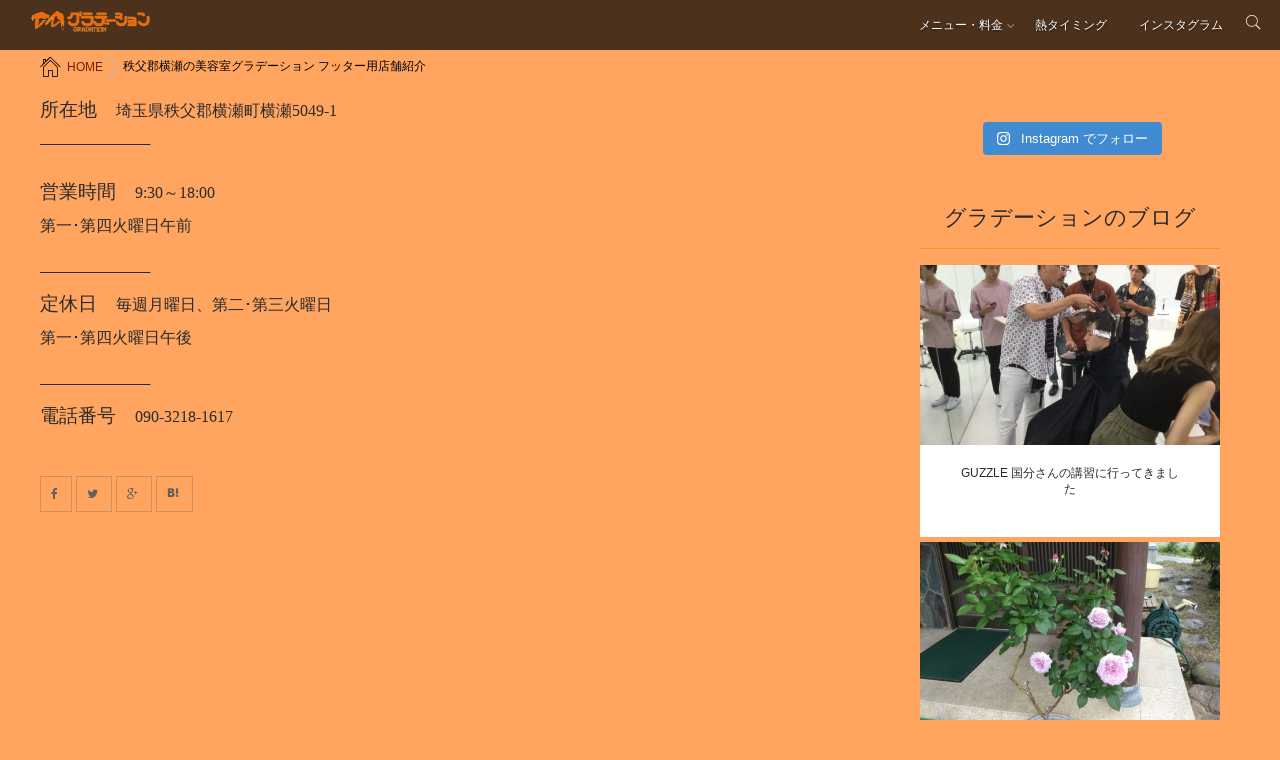

--- FILE ---
content_type: text/html; charset=UTF-8
request_url: https://gradation.shop/about-gradation-footer
body_size: 15688
content:
<!DOCTYPE html> <!--[if lt IE 7 ]><html dir="ltr" lang="ja" prefix="og: https://ogp.me/ns#" class="ie6 oldie no-js"> <![endif]--> <!--[if IE 7 ]><html dir="ltr" lang="ja" prefix="og: https://ogp.me/ns#" class="ie7 oldie no-js"> <![endif]--> <!--[if IE 8 ]><html dir="ltr" lang="ja" prefix="og: https://ogp.me/ns#" class="ie8 oldie no-js"> <![endif]--> <!--[if IE 9 ]><html dir="ltr" lang="ja" prefix="og: https://ogp.me/ns#" class="ie9 no-js"> <![endif]--> <!--[if (gt IE 9)|!(IE)]><!--><html dir="ltr" lang="ja" prefix="og: https://ogp.me/ns#" class="js"> <!--<![endif]--><head><meta charset="UTF-8"><title>秩父郡横瀬の美容室グラデーション フッター用店舗紹介 | 秩父の美容室 ヘアーサロングラデーションへようこそ</title><meta name="robots" content="max-image-preview:large" /><link rel="canonical" href="https://gradation.shop/about-gradation-footer" /><meta name="generator" content="All in One SEO (AIOSEO) 4.9.2" />  <script defer src="https://www.googletagmanager.com/gtag/js?id=G-GV79VVMBEY"></script> <script defer src="[data-uri]"></script> <meta property="og:locale" content="ja_JP" /><meta property="og:site_name" content="秩父の美容室 ヘアーサロングラデーションへようこそ | 秩父郡横瀬町の美容室 ヘアーサロングラデーションのホームページです" /><meta property="og:type" content="article" /><meta property="og:title" content="秩父郡横瀬の美容室グラデーション フッター用店舗紹介 | 秩父の美容室 ヘアーサロングラデーションへようこそ" /><meta property="og:url" content="https://gradation.shop/about-gradation-footer" /><meta property="article:published_time" content="2017-03-17T03:38:33+00:00" /><meta property="article:modified_time" content="2023-07-13T00:23:28+00:00" /><meta name="twitter:card" content="summary" /><meta name="twitter:title" content="秩父郡横瀬の美容室グラデーション フッター用店舗紹介 | 秩父の美容室 ヘアーサロングラデーションへようこそ" /> <script type="application/ld+json" class="aioseo-schema">{"@context":"https:\/\/schema.org","@graph":[{"@type":"BreadcrumbList","@id":"https:\/\/gradation.shop\/about-gradation-footer#breadcrumblist","itemListElement":[{"@type":"ListItem","@id":"https:\/\/gradation.shop#listItem","position":1,"name":"\u30db\u30fc\u30e0","item":"https:\/\/gradation.shop","nextItem":{"@type":"ListItem","@id":"https:\/\/gradation.shop\/about-gradation-footer#listItem","name":"\u79e9\u7236\u90e1\u6a2a\u702c\u306e\u7f8e\u5bb9\u5ba4\u30b0\u30e9\u30c7\u30fc\u30b7\u30e7\u30f3 \u30d5\u30c3\u30bf\u30fc\u7528\u5e97\u8217\u7d39\u4ecb"}},{"@type":"ListItem","@id":"https:\/\/gradation.shop\/about-gradation-footer#listItem","position":2,"name":"\u79e9\u7236\u90e1\u6a2a\u702c\u306e\u7f8e\u5bb9\u5ba4\u30b0\u30e9\u30c7\u30fc\u30b7\u30e7\u30f3 \u30d5\u30c3\u30bf\u30fc\u7528\u5e97\u8217\u7d39\u4ecb","previousItem":{"@type":"ListItem","@id":"https:\/\/gradation.shop#listItem","name":"\u30db\u30fc\u30e0"}}]},{"@type":"Organization","@id":"https:\/\/gradation.shop\/#organization","name":"\u79e9\u7236\u306e\u7f8e\u5bb9\u5ba4 \u30d8\u30a2\u30fc\u30b5\u30ed\u30f3\u30b0\u30e9\u30c7\u30fc\u30b7\u30e7\u30f3\u3078\u3088\u3046\u3053\u305d","description":"\u79e9\u7236\u90e1\u6a2a\u702c\u753a\u306e\u7f8e\u5bb9\u5ba4 \u30d8\u30a2\u30fc\u30b5\u30ed\u30f3\u30b0\u30e9\u30c7\u30fc\u30b7\u30e7\u30f3\u306e\u30db\u30fc\u30e0\u30da\u30fc\u30b8\u3067\u3059","url":"https:\/\/gradation.shop\/"},{"@type":"WebPage","@id":"https:\/\/gradation.shop\/about-gradation-footer#webpage","url":"https:\/\/gradation.shop\/about-gradation-footer","name":"\u79e9\u7236\u90e1\u6a2a\u702c\u306e\u7f8e\u5bb9\u5ba4\u30b0\u30e9\u30c7\u30fc\u30b7\u30e7\u30f3 \u30d5\u30c3\u30bf\u30fc\u7528\u5e97\u8217\u7d39\u4ecb | \u79e9\u7236\u306e\u7f8e\u5bb9\u5ba4 \u30d8\u30a2\u30fc\u30b5\u30ed\u30f3\u30b0\u30e9\u30c7\u30fc\u30b7\u30e7\u30f3\u3078\u3088\u3046\u3053\u305d","inLanguage":"ja","isPartOf":{"@id":"https:\/\/gradation.shop\/#website"},"breadcrumb":{"@id":"https:\/\/gradation.shop\/about-gradation-footer#breadcrumblist"},"datePublished":"2017-03-17T12:38:33+09:00","dateModified":"2023-07-13T09:23:28+09:00"},{"@type":"WebSite","@id":"https:\/\/gradation.shop\/#website","url":"https:\/\/gradation.shop\/","name":"\u79e9\u7236\u306e\u7f8e\u5bb9\u5ba4 \u30d8\u30a2\u30fc\u30b5\u30ed\u30f3\u30b0\u30e9\u30c7\u30fc\u30b7\u30e7\u30f3\u3078\u3088\u3046\u3053\u305d","description":"\u79e9\u7236\u90e1\u6a2a\u702c\u753a\u306e\u7f8e\u5bb9\u5ba4 \u30d8\u30a2\u30fc\u30b5\u30ed\u30f3\u30b0\u30e9\u30c7\u30fc\u30b7\u30e7\u30f3\u306e\u30db\u30fc\u30e0\u30da\u30fc\u30b8\u3067\u3059","inLanguage":"ja","publisher":{"@id":"https:\/\/gradation.shop\/#organization"}}]}</script> <meta http-equiv="Expires" content="604800"><meta http-equiv="X-UA-Compatible" content="IE=edge,chrome=1" /><meta name="viewport" content="width=device-width, initial-scale=1.0"><link rel='dns-prefetch' href='//ajax.googleapis.com' /><link rel='dns-prefetch' href='//maps.google.com' /><link rel='dns-prefetch' href='//stats.wp.com' /><link rel='dns-prefetch' href='//v0.wordpress.com' /><link rel="alternate" type="application/rss+xml" title="秩父の美容室 ヘアーサロングラデーションへようこそ &raquo; フィード" href="https://gradation.shop/feed" /><link rel="alternate" type="application/rss+xml" title="秩父の美容室 ヘアーサロングラデーションへようこそ &raquo; コメントフィード" href="https://gradation.shop/comments/feed" /><link rel="alternate" title="oEmbed (JSON)" type="application/json+oembed" href="https://gradation.shop/wp-json/oembed/1.0/embed?url=https%3A%2F%2Fgradation.shop%2Fabout-gradation-footer" /><link rel="alternate" title="oEmbed (XML)" type="text/xml+oembed" href="https://gradation.shop/wp-json/oembed/1.0/embed?url=https%3A%2F%2Fgradation.shop%2Fabout-gradation-footer&#038;format=xml" /><style id='wp-img-auto-sizes-contain-inline-css' type='text/css'>img:is([sizes=auto i],[sizes^="auto," i]){contain-intrinsic-size:3000px 1500px}
/*# sourceURL=wp-img-auto-sizes-contain-inline-css */</style><link rel='stylesheet' id='eo-leaflet.js-css' href='https://gradation.shop/wp-content/plugins/event-organiser/lib/leaflet/leaflet.min.css?ver=1.4.0' type='text/css' media='all' /><style id='eo-leaflet.js-inline-css' type='text/css'>.leaflet-popup-close-button{box-shadow:none!important;}
/*# sourceURL=eo-leaflet.js-inline-css */</style><link rel='stylesheet' id='sbi_styles-css' href='https://gradation.shop/wp-content/plugins/instagram-feed/css/sbi-styles.min.css?ver=6.10.0' type='text/css' media='all' /><style id='wp-block-library-inline-css' type='text/css'>:root{--wp-block-synced-color:#7a00df;--wp-block-synced-color--rgb:122,0,223;--wp-bound-block-color:var(--wp-block-synced-color);--wp-editor-canvas-background:#ddd;--wp-admin-theme-color:#007cba;--wp-admin-theme-color--rgb:0,124,186;--wp-admin-theme-color-darker-10:#006ba1;--wp-admin-theme-color-darker-10--rgb:0,107,160.5;--wp-admin-theme-color-darker-20:#005a87;--wp-admin-theme-color-darker-20--rgb:0,90,135;--wp-admin-border-width-focus:2px}@media (min-resolution:192dpi){:root{--wp-admin-border-width-focus:1.5px}}.wp-element-button{cursor:pointer}:root .has-very-light-gray-background-color{background-color:#eee}:root .has-very-dark-gray-background-color{background-color:#313131}:root .has-very-light-gray-color{color:#eee}:root .has-very-dark-gray-color{color:#313131}:root .has-vivid-green-cyan-to-vivid-cyan-blue-gradient-background{background:linear-gradient(135deg,#00d084,#0693e3)}:root .has-purple-crush-gradient-background{background:linear-gradient(135deg,#34e2e4,#4721fb 50%,#ab1dfe)}:root .has-hazy-dawn-gradient-background{background:linear-gradient(135deg,#faaca8,#dad0ec)}:root .has-subdued-olive-gradient-background{background:linear-gradient(135deg,#fafae1,#67a671)}:root .has-atomic-cream-gradient-background{background:linear-gradient(135deg,#fdd79a,#004a59)}:root .has-nightshade-gradient-background{background:linear-gradient(135deg,#330968,#31cdcf)}:root .has-midnight-gradient-background{background:linear-gradient(135deg,#020381,#2874fc)}:root{--wp--preset--font-size--normal:16px;--wp--preset--font-size--huge:42px}.has-regular-font-size{font-size:1em}.has-larger-font-size{font-size:2.625em}.has-normal-font-size{font-size:var(--wp--preset--font-size--normal)}.has-huge-font-size{font-size:var(--wp--preset--font-size--huge)}.has-text-align-center{text-align:center}.has-text-align-left{text-align:left}.has-text-align-right{text-align:right}.has-fit-text{white-space:nowrap!important}#end-resizable-editor-section{display:none}.aligncenter{clear:both}.items-justified-left{justify-content:flex-start}.items-justified-center{justify-content:center}.items-justified-right{justify-content:flex-end}.items-justified-space-between{justify-content:space-between}.screen-reader-text{border:0;clip-path:inset(50%);height:1px;margin:-1px;overflow:hidden;padding:0;position:absolute;width:1px;word-wrap:normal!important}.screen-reader-text:focus{background-color:#ddd;clip-path:none;color:#444;display:block;font-size:1em;height:auto;left:5px;line-height:normal;padding:15px 23px 14px;text-decoration:none;top:5px;width:auto;z-index:100000}html :where(.has-border-color){border-style:solid}html :where([style*=border-top-color]){border-top-style:solid}html :where([style*=border-right-color]){border-right-style:solid}html :where([style*=border-bottom-color]){border-bottom-style:solid}html :where([style*=border-left-color]){border-left-style:solid}html :where([style*=border-width]){border-style:solid}html :where([style*=border-top-width]){border-top-style:solid}html :where([style*=border-right-width]){border-right-style:solid}html :where([style*=border-bottom-width]){border-bottom-style:solid}html :where([style*=border-left-width]){border-left-style:solid}html :where(img[class*=wp-image-]){height:auto;max-width:100%}:where(figure){margin:0 0 1em}html :where(.is-position-sticky){--wp-admin--admin-bar--position-offset:var(--wp-admin--admin-bar--height,0px)}@media screen and (max-width:600px){html :where(.is-position-sticky){--wp-admin--admin-bar--position-offset:0px}}

/*# sourceURL=wp-block-library-inline-css */</style><style id='global-styles-inline-css' type='text/css'>:root{--wp--preset--aspect-ratio--square: 1;--wp--preset--aspect-ratio--4-3: 4/3;--wp--preset--aspect-ratio--3-4: 3/4;--wp--preset--aspect-ratio--3-2: 3/2;--wp--preset--aspect-ratio--2-3: 2/3;--wp--preset--aspect-ratio--16-9: 16/9;--wp--preset--aspect-ratio--9-16: 9/16;--wp--preset--color--black: #000000;--wp--preset--color--cyan-bluish-gray: #abb8c3;--wp--preset--color--white: #ffffff;--wp--preset--color--pale-pink: #f78da7;--wp--preset--color--vivid-red: #cf2e2e;--wp--preset--color--luminous-vivid-orange: #ff6900;--wp--preset--color--luminous-vivid-amber: #fcb900;--wp--preset--color--light-green-cyan: #7bdcb5;--wp--preset--color--vivid-green-cyan: #00d084;--wp--preset--color--pale-cyan-blue: #8ed1fc;--wp--preset--color--vivid-cyan-blue: #0693e3;--wp--preset--color--vivid-purple: #9b51e0;--wp--preset--gradient--vivid-cyan-blue-to-vivid-purple: linear-gradient(135deg,rgb(6,147,227) 0%,rgb(155,81,224) 100%);--wp--preset--gradient--light-green-cyan-to-vivid-green-cyan: linear-gradient(135deg,rgb(122,220,180) 0%,rgb(0,208,130) 100%);--wp--preset--gradient--luminous-vivid-amber-to-luminous-vivid-orange: linear-gradient(135deg,rgb(252,185,0) 0%,rgb(255,105,0) 100%);--wp--preset--gradient--luminous-vivid-orange-to-vivid-red: linear-gradient(135deg,rgb(255,105,0) 0%,rgb(207,46,46) 100%);--wp--preset--gradient--very-light-gray-to-cyan-bluish-gray: linear-gradient(135deg,rgb(238,238,238) 0%,rgb(169,184,195) 100%);--wp--preset--gradient--cool-to-warm-spectrum: linear-gradient(135deg,rgb(74,234,220) 0%,rgb(151,120,209) 20%,rgb(207,42,186) 40%,rgb(238,44,130) 60%,rgb(251,105,98) 80%,rgb(254,248,76) 100%);--wp--preset--gradient--blush-light-purple: linear-gradient(135deg,rgb(255,206,236) 0%,rgb(152,150,240) 100%);--wp--preset--gradient--blush-bordeaux: linear-gradient(135deg,rgb(254,205,165) 0%,rgb(254,45,45) 50%,rgb(107,0,62) 100%);--wp--preset--gradient--luminous-dusk: linear-gradient(135deg,rgb(255,203,112) 0%,rgb(199,81,192) 50%,rgb(65,88,208) 100%);--wp--preset--gradient--pale-ocean: linear-gradient(135deg,rgb(255,245,203) 0%,rgb(182,227,212) 50%,rgb(51,167,181) 100%);--wp--preset--gradient--electric-grass: linear-gradient(135deg,rgb(202,248,128) 0%,rgb(113,206,126) 100%);--wp--preset--gradient--midnight: linear-gradient(135deg,rgb(2,3,129) 0%,rgb(40,116,252) 100%);--wp--preset--font-size--small: 13px;--wp--preset--font-size--medium: 20px;--wp--preset--font-size--large: 36px;--wp--preset--font-size--x-large: 42px;--wp--preset--spacing--20: 0.44rem;--wp--preset--spacing--30: 0.67rem;--wp--preset--spacing--40: 1rem;--wp--preset--spacing--50: 1.5rem;--wp--preset--spacing--60: 2.25rem;--wp--preset--spacing--70: 3.38rem;--wp--preset--spacing--80: 5.06rem;--wp--preset--shadow--natural: 6px 6px 9px rgba(0, 0, 0, 0.2);--wp--preset--shadow--deep: 12px 12px 50px rgba(0, 0, 0, 0.4);--wp--preset--shadow--sharp: 6px 6px 0px rgba(0, 0, 0, 0.2);--wp--preset--shadow--outlined: 6px 6px 0px -3px rgb(255, 255, 255), 6px 6px rgb(0, 0, 0);--wp--preset--shadow--crisp: 6px 6px 0px rgb(0, 0, 0);}:where(.is-layout-flex){gap: 0.5em;}:where(.is-layout-grid){gap: 0.5em;}body .is-layout-flex{display: flex;}.is-layout-flex{flex-wrap: wrap;align-items: center;}.is-layout-flex > :is(*, div){margin: 0;}body .is-layout-grid{display: grid;}.is-layout-grid > :is(*, div){margin: 0;}:where(.wp-block-columns.is-layout-flex){gap: 2em;}:where(.wp-block-columns.is-layout-grid){gap: 2em;}:where(.wp-block-post-template.is-layout-flex){gap: 1.25em;}:where(.wp-block-post-template.is-layout-grid){gap: 1.25em;}.has-black-color{color: var(--wp--preset--color--black) !important;}.has-cyan-bluish-gray-color{color: var(--wp--preset--color--cyan-bluish-gray) !important;}.has-white-color{color: var(--wp--preset--color--white) !important;}.has-pale-pink-color{color: var(--wp--preset--color--pale-pink) !important;}.has-vivid-red-color{color: var(--wp--preset--color--vivid-red) !important;}.has-luminous-vivid-orange-color{color: var(--wp--preset--color--luminous-vivid-orange) !important;}.has-luminous-vivid-amber-color{color: var(--wp--preset--color--luminous-vivid-amber) !important;}.has-light-green-cyan-color{color: var(--wp--preset--color--light-green-cyan) !important;}.has-vivid-green-cyan-color{color: var(--wp--preset--color--vivid-green-cyan) !important;}.has-pale-cyan-blue-color{color: var(--wp--preset--color--pale-cyan-blue) !important;}.has-vivid-cyan-blue-color{color: var(--wp--preset--color--vivid-cyan-blue) !important;}.has-vivid-purple-color{color: var(--wp--preset--color--vivid-purple) !important;}.has-black-background-color{background-color: var(--wp--preset--color--black) !important;}.has-cyan-bluish-gray-background-color{background-color: var(--wp--preset--color--cyan-bluish-gray) !important;}.has-white-background-color{background-color: var(--wp--preset--color--white) !important;}.has-pale-pink-background-color{background-color: var(--wp--preset--color--pale-pink) !important;}.has-vivid-red-background-color{background-color: var(--wp--preset--color--vivid-red) !important;}.has-luminous-vivid-orange-background-color{background-color: var(--wp--preset--color--luminous-vivid-orange) !important;}.has-luminous-vivid-amber-background-color{background-color: var(--wp--preset--color--luminous-vivid-amber) !important;}.has-light-green-cyan-background-color{background-color: var(--wp--preset--color--light-green-cyan) !important;}.has-vivid-green-cyan-background-color{background-color: var(--wp--preset--color--vivid-green-cyan) !important;}.has-pale-cyan-blue-background-color{background-color: var(--wp--preset--color--pale-cyan-blue) !important;}.has-vivid-cyan-blue-background-color{background-color: var(--wp--preset--color--vivid-cyan-blue) !important;}.has-vivid-purple-background-color{background-color: var(--wp--preset--color--vivid-purple) !important;}.has-black-border-color{border-color: var(--wp--preset--color--black) !important;}.has-cyan-bluish-gray-border-color{border-color: var(--wp--preset--color--cyan-bluish-gray) !important;}.has-white-border-color{border-color: var(--wp--preset--color--white) !important;}.has-pale-pink-border-color{border-color: var(--wp--preset--color--pale-pink) !important;}.has-vivid-red-border-color{border-color: var(--wp--preset--color--vivid-red) !important;}.has-luminous-vivid-orange-border-color{border-color: var(--wp--preset--color--luminous-vivid-orange) !important;}.has-luminous-vivid-amber-border-color{border-color: var(--wp--preset--color--luminous-vivid-amber) !important;}.has-light-green-cyan-border-color{border-color: var(--wp--preset--color--light-green-cyan) !important;}.has-vivid-green-cyan-border-color{border-color: var(--wp--preset--color--vivid-green-cyan) !important;}.has-pale-cyan-blue-border-color{border-color: var(--wp--preset--color--pale-cyan-blue) !important;}.has-vivid-cyan-blue-border-color{border-color: var(--wp--preset--color--vivid-cyan-blue) !important;}.has-vivid-purple-border-color{border-color: var(--wp--preset--color--vivid-purple) !important;}.has-vivid-cyan-blue-to-vivid-purple-gradient-background{background: var(--wp--preset--gradient--vivid-cyan-blue-to-vivid-purple) !important;}.has-light-green-cyan-to-vivid-green-cyan-gradient-background{background: var(--wp--preset--gradient--light-green-cyan-to-vivid-green-cyan) !important;}.has-luminous-vivid-amber-to-luminous-vivid-orange-gradient-background{background: var(--wp--preset--gradient--luminous-vivid-amber-to-luminous-vivid-orange) !important;}.has-luminous-vivid-orange-to-vivid-red-gradient-background{background: var(--wp--preset--gradient--luminous-vivid-orange-to-vivid-red) !important;}.has-very-light-gray-to-cyan-bluish-gray-gradient-background{background: var(--wp--preset--gradient--very-light-gray-to-cyan-bluish-gray) !important;}.has-cool-to-warm-spectrum-gradient-background{background: var(--wp--preset--gradient--cool-to-warm-spectrum) !important;}.has-blush-light-purple-gradient-background{background: var(--wp--preset--gradient--blush-light-purple) !important;}.has-blush-bordeaux-gradient-background{background: var(--wp--preset--gradient--blush-bordeaux) !important;}.has-luminous-dusk-gradient-background{background: var(--wp--preset--gradient--luminous-dusk) !important;}.has-pale-ocean-gradient-background{background: var(--wp--preset--gradient--pale-ocean) !important;}.has-electric-grass-gradient-background{background: var(--wp--preset--gradient--electric-grass) !important;}.has-midnight-gradient-background{background: var(--wp--preset--gradient--midnight) !important;}.has-small-font-size{font-size: var(--wp--preset--font-size--small) !important;}.has-medium-font-size{font-size: var(--wp--preset--font-size--medium) !important;}.has-large-font-size{font-size: var(--wp--preset--font-size--large) !important;}.has-x-large-font-size{font-size: var(--wp--preset--font-size--x-large) !important;}
/*# sourceURL=global-styles-inline-css */</style><style id='classic-theme-styles-inline-css' type='text/css'>/*! This file is auto-generated */
.wp-block-button__link{color:#fff;background-color:#32373c;border-radius:9999px;box-shadow:none;text-decoration:none;padding:calc(.667em + 2px) calc(1.333em + 2px);font-size:1.125em}.wp-block-file__button{background:#32373c;color:#fff;text-decoration:none}
/*# sourceURL=/wp-includes/css/classic-themes.min.css */</style><link rel='stylesheet' id='biz-cal-style-css' href='https://gradation.shop/wp-content/plugins/biz-calendar/biz-cal.css?ver=2.2.0' type='text/css' media='all' /><link rel='stylesheet' id='responsive-lightbox-swipebox-css' href='https://gradation.shop/wp-content/plugins/responsive-lightbox/assets/swipebox/swipebox.min.css?ver=1.5.2' type='text/css' media='all' /><link rel='stylesheet' id='sow-button-base-css' href='https://gradation.shop/wp-content/plugins/so-widgets-bundle/widgets/button/css/style.css?ver=1.70.3' type='text/css' media='all' /><link rel='stylesheet' id='sow-button-flat-fcfc0cd040e0-css' href='https://gradation.shop/wp-content/uploads/siteorigin-widgets/sow-button-flat-fcfc0cd040e0.css?ver=6.9' type='text/css' media='all' /><link rel='stylesheet' id='style-css' href='https://gradation.shop/wp-content/themes/monomania/style.css?ver=6.9' type='text/css' media='all' /><link rel='stylesheet' id='custom-css' href='https://gradation.shop/wp-content/themes/monomania/custom.css?ver=6.9' type='text/css' media='all' /><link rel='stylesheet' id='responsive-css' href='https://gradation.shop/wp-content/themes/monomania/responsive.css?ver=6.9' type='text/css' media='all' /><link rel='stylesheet' id='font-awesome-css' href='https://gradation.shop/wp-content/themes/monomania/fonts/font-awesome.min.css?ver=6.9' type='text/css' media='all' /><link rel='stylesheet' id='drawer-style-css' href='https://gradation.shop/wp-content/themes/monomania/drawer.css?ver=6.9' type='text/css' media='all' /><link rel='stylesheet' id='animate-css' href='https://gradation.shop/wp-content/themes/monomania/animate.min.css?ver=6.9' type='text/css' media='all' /> <script defer type="text/javascript" src="//ajax.googleapis.com/ajax/libs/jquery/1.8.1/jquery.min.js?ver=6.9" id="jquery-js"></script> <script defer id="biz-cal-script-js-extra" src="[data-uri]"></script> <script defer type="text/javascript" src="https://gradation.shop/wp-content/cache/autoptimize/js/autoptimize_single_daa549992b449fd5ac72c5edb5ac4422.js?ver=2.2.0" id="biz-cal-script-js"></script> <script defer type="text/javascript" src="https://gradation.shop/wp-content/plugins/responsive-lightbox/assets/swipebox/jquery.swipebox.min.js?ver=1.5.2" id="responsive-lightbox-swipebox-js"></script> <script defer type="text/javascript" src="https://gradation.shop/wp-includes/js/underscore.min.js?ver=1.13.7" id="underscore-js"></script> <script defer type="text/javascript" src="https://gradation.shop/wp-content/plugins/responsive-lightbox/assets/infinitescroll/infinite-scroll.pkgd.min.js?ver=4.0.1" id="responsive-lightbox-infinite-scroll-js"></script> <script defer id="responsive-lightbox-js-before" src="[data-uri]"></script> <script defer type="text/javascript" src="https://gradation.shop/wp-content/cache/autoptimize/js/autoptimize_single_046339c403d5b7205ee8e0bf75c8271b.js?ver=2.5.5" id="responsive-lightbox-js"></script> <script defer type="text/javascript" src="https://gradation.shop/wp-content/themes/monomania/js/jquery.flexslider.min.js?ver=6.9" id="flexslider-js"></script> <script defer type="text/javascript" src="//maps.google.com/maps/api/js?key=AIzaSyC_6qLZ4DCp0FWlWkmzzTW40PMY4UF8-k8" id="googlemaps-js"></script> <link rel="https://api.w.org/" href="https://gradation.shop/wp-json/" /><link rel="alternate" title="JSON" type="application/json" href="https://gradation.shop/wp-json/wp/v2/pages/975" /><link rel="EditURI" type="application/rsd+xml" title="RSD" href="https://gradation.shop/xmlrpc.php?rsd" /><link rel='shortlink' href='https://wp.me/P8cGJd-fJ' /><style>img#wpstats{display:none}</style><meta property="og:type" content="blog" /><meta property="og:title" content="秩父郡横瀬の美容室グラデーション フッター用店舗紹介 | 秩父の美容室 ヘアーサロングラデーションへようこそ" /><meta property="og:description" content="" /><meta property="og:url" content="https://gradation.shop/about-gradation-footer" /><meta property="og:image" content="" /><meta property="og:site_name" content="秩父の美容室 ヘアーサロングラデーションへようこそ" /><meta property="og:locale" content="ja_JP" /><meta name="twitter:card" content="summary" /><meta name="twitter:site" content="@" /><link rel="shortcut icon" href="http://gradation.shop/wp-content/uploads/2016/12/98269ecae97a7c7cae8bb6d0778e2d34.jpg" /><link rel="apple-touch-icon-precomposed" href="http://gradation.shop/wp-content/uploads/2016/12/e22471ba6fbf2d7a3295ba5fd26a114c.jpg" /> <!--[if lt IE 9]> <script src="https://gradation.shop/wp-content/themes/monomania/js/ie/html5.js"></script> <script src="https://gradation.shop/wp-content/themes/monomania/js/ie/selectivizr.js"></script> <![endif]--><style type="text/css">/* Dynamic CSS: For no styles in head, copy and put the css below in your custom.css or child theme's style.css, disable dynamic styles */
#map-canvas { height: 400px; }

::selection,
.mm-menu,
.nav-toggle,
.themeform button[type=submit], .themeform input[type=submit],
.nav-toggle-smart:before,
.nav-toggle-smart:after,
.lim-effect .lima-details .more-details,
.tagcloud a:hover,
.alx-tabs-nav li.active a,
.owl-theme .owl-controls .owl-buttons div,
.nav-toggle-smart span { background-color: #ff8e2b; }
::-moz-selection { background-color: #ff8e2b; }
.alx-tabs-nav,.sidebar .widget>h3 {
	border-bottom-color: #ff8e2b!important;	
}
.pullquote-left {
	border-left-color: #ff8e2b!important;	
}	
.themeform label .required,
#flexslider-featured .flex-direction-nav .flex-next:hover,
#flexslider-featured .flex-direction-nav .flex-prev:hover,

.post-nav li a:hover i,
.content .post-nav li a:hover i,
.post-related a:hover,
.comment-awaiting-moderation,
.wp-pagenavi a,
a { color: #ff8e2b; }

.themeform input[type="submit"],
.themeform button[type="submit"],
.sidebar-top,
.sidebar-toggle,
#flexslider-featured .flex-control-nav li a.flex-active,
.post-tags a:hover,
.hvr-bounce-to-right:before,
.tagcloud a:hover,
.widget_calendar caption,
.author-bio .bio-avatar:after,
.nav-toggle span,,
.commentlist li.bypostauthor > .comment-body:after,
.hvr-fade:hover, .hvr-fade:focus, .hvr-fade:active,
.owl-theme .owl-controls .owl-buttons div,
.nav-toggle-smart:before,
.commentlist li.comment-author-admin > .comment-body:after { background-color: #ff8e2b; }
.post-format .format-container,
.tagcloud a:hover,
#tab-tags a:hover { border-color: #ff8e2b; }
.s1 .alx-tabs-nav li.active a,.pagination .current,.s1 .widget_calendar caption, 
.pagination a:hover,
#footer .widget_calendar caption: #ff8e2b!important;
color:#fff; }				
				
	
	.comment-tabs li.active a 
	{border-bottom:2px solid #ff8e2b!important;
 }				
				
	
		.alx-tab .tab-item-title a:hover,
	.alx-posts a:hover,
	 .post-meta a:hover,
	 a
	{color: #722000;
 }				
				
	
		.overlayer
	{background-color: ;
 }				
				
	
		.overlayer
	{color: ;
 }				
				
	
		.overlayer
	{opacity: 0;
 }				
				

		h1.page-title ,h1.post-title ,.site-title,h2.widgettitle,h2.widget_title {font-family: "Noto Sans Japanese", sans-serif;}				
				
h1.page-title ,h1.post-title ,.site-title,h2.widgettitle,h2.widget_title {font-weight:300;}

h1.post-title { 
color:;
font-size:;
font-weight:500;
letter-spacing:;
line-height:;
padding-top:;
 }

.entry h1  { 
color:;
font-size:45px;
font-weight:;
letter-spacing:;
line-height:;
padding-top:;
 }

.entry h2 { 
color:#474747;
font-size:26px;
font-weight:300;
letter-spacing:;
line-height:;
padding-top:;
 }

.entry h3 { 
color:;
font-size:26px;
font-weight:300;
letter-spacing:;
line-height:;
padding-top:;
 }

h2.widget_title,h2.widgettitle { 
color:;
font-size:26px;
letter-spacing:;
line-height:;
padding-top:;
 }

.entry ,.widget,.post-title a { 
color:#2b2b2b;
font-size:16px;
font-weight:300;
letter-spacing:;
line-height:30px;
padding:;
 }


#nav-header ul.nav > li:after, .widget ul > li:after, .widget_categories ul > li:after, .widget_nav_menu ul > li:after,
#nav-topbar ul.nav > li:after ,.widget ul > li:after,
.widget_categories ul > li:after,
.widget_nav_menu ul > li:after ,
.nav>li.current-menu-item:after
 { background-color: #ff8e2b; }
 { color: #ff8e2b:important; }
		
				
.feature_meta h2 { font-size: 36px; }
.feature_meta .feature_description { font-size: 16px; }
#header_contentwidth { color: ; }
#feature_logo img { max-height: 200px; }
#footer { background-color: #ffaa60; }
#feature_logo .site-title a img { max-height: 200px; }
#overlayer { background-color: rgba(255,255,255,0.3); }
img { -webkit-border-radius: px; border-radius: px; }
body { background-color: #ffa560; }
body:not(.home)

.home
#logo-small img{display:none;}

.site-title img
{max-width :120px;}

.page .entry-title{display:none;}

/*** レスポンシブテーブルデザイン ***/
.shokai{
  width:100%;
  border: 2px solid #d6ceb4;
  overflow: hidden;
  word-break: break-all;
  word-wrap: break-word;
}
 
.shokai th{
  padding: 6px 8px 5px;
  border-top: solid 1px #ffffff;
  width: 30%;
  overflow: hidden;
  color: #13131e;
  font-style: normal;
  font-weight: bold;
  font-size: 100%;
  text-align: left;
  word-break: break-all;
  word-wrap: break-word;
  vertical-align: top;
  background-color: #eeece4;
}
 
.shokai td{
padding: 5px 10px;
text-align: left;
vertical-align: top;
color: #595960;
background-color: #ffffff;
border-top: dotted 1px #e0dccc;
overflow: hidden;
word-break: break-all;
word-wrap: break-word;
}
 
@media (max-width: 400px){
.shokai th{
  width:100%;
  display:block;
  margin: 0 auto;
  border:none;
  border-radius: 3px;
}
.shokai td{
  display: list-item;
  width: 100%;
  border-top: none !important;
}
}/* end */

@media only screen and (max-width: 1024px){
    .site-title{display:block}
}
@media only screen and (max-width: 320px) {
/*スマホの場合*/
.home #logo-small img{height:100px;width:100px;}
}

@media only screen and (max-width: 320px) {
/*スマホの場合*/
html { font-size:16px;}
}

@media only screen and (max-width: 1024px) {
/*スマホの場合*/
html { font-size:14px;}
}
.page #nav-header{text-align:right;}
.post　#nav-header{text-align:right;}
.archive #nav-header{text-align:right;}

.stitch {
   color: #000000;
   padding: 20px;
   font-size: 16px;
   background: #FFFFFF;
   border: 2px dashed #FFFFFF;
   border-radius: 10px;
   box-shadow: 0 0 1 7px #FFFFFF;
}

#main .two-column-left{
    width:305px;/*幅を305pxに固定*/
    float:left;/*回り込み設定*/
    padding:10px 5px 10px 5px;/*余白を設定して見やすくする*/
}
#main .two-column-right{
    width:305px;/*幅を305pxに固定*/
    float:left;/*回り込み設定*/
    padding:10px 5px 10px 5px;/*余白を設定して見やすくする*/
}
 
/*------------------------------------------------------------
floatの回り込みを解除
-------------------------------------------------------------*/
#main .two-column:after{
    content : '';
    display : block;
    clear : both;
    height:0;
}

body {
    -webkit-text-size-adjust: 16px;
}</style><style type="text/css" id="wp-custom-css">.s1 .alx-posts .post-item-title {
    position: inherit;
}

#footer .widget {
    color: #000;
}</style><meta name="google-site-verification" content="jYpiMX_B6ahtBZSS5OLecIYEwiJe8NDDTRDh2Dk3Z_I" /><link rel='stylesheet' id='sow-button-flat-08c4d69fb1db-css' href='https://gradation.shop/wp-content/uploads/siteorigin-widgets/sow-button-flat-08c4d69fb1db.css?ver=6.9' type='text/css' media='all' /><link rel='stylesheet' id='siteorigin-widget-icon-font-fontawesome-css' href='https://gradation.shop/wp-content/plugins/so-widgets-bundle/icons/fontawesome/style.css?ver=6.9' type='text/css' media='all' /><link rel='stylesheet' id='eo_front-css' href='https://gradation.shop/wp-content/plugins/event-organiser/css/eventorganiser-front-end.min.css?ver=3.12.5' type='text/css' media='all' /><link rel='stylesheet' id='eo_calendar-style-css' href='https://gradation.shop/wp-content/plugins/event-organiser/css/fullcalendar.min.css?ver=3.12.5' type='text/css' media='all' /></head><body class="wp-singular page-template-default page page-id-975 wp-theme-monomania col-2cl full-width mobile-sidebar-hide chrome"><div id="loading"><div class="spinner"><div class="bounce1"></div><div class="bounce2"></div><div class="bounce3"></div></div></div> <a class="nav-toggle" href="#sidr"><div> <span></span><span></span><span></span></div> </a><div id="sidr" class="nav-wrap container"><div style="padding:15px;">MENU</div><ul id="menu-%e3%82%b0%e3%83%ad%e3%83%bc%e3%83%90%e3%83%ab%e3%83%a1%e3%83%8b%e3%83%a5%e3%83%bc" class="nav container-inner group"><li id="menu-item-430" class="menu-item menu-item-type-post_type menu-item-object-page menu-item-has-children menu-item-430"><a href="https://gradation.shop/popular-menu">メニュー・料金</a><ul class="sub-menu"><li id="menu-item-436" class="menu-item menu-item-type-post_type menu-item-object-page menu-item-436"><a href="https://gradation.shop/popular-menu">人気メニュー</a></li><li id="menu-item-49" class="menu-item menu-item-type-post_type menu-item-object-page menu-item-49"><a href="https://gradation.shop/ladys-menu">レディースメニュー</a></li><li id="menu-item-48" class="menu-item menu-item-type-post_type menu-item-object-page menu-item-48"><a href="https://gradation.shop/mens-menu">メンズメニュー</a></li></ul></li><li id="menu-item-51" class="menu-item menu-item-type-post_type menu-item-object-page menu-item-51"><a href="https://gradation.shop/about-special-timing">熱タイミング</a></li><li id="menu-item-2287" class="menu-item menu-item-type-custom menu-item-object-custom menu-item-2287"><a href="https://www.instagram.com/hair_salon_gradation/">インスタグラム</a></li></ul></div><div id="wrapper"><header id="header"><div id="header-inner"><div id="smart-header"><div id="logo-small"><h1 class="site-title"><a href="https://gradation.shop/" rel="home" itemprop="url"><img src="http://gradation.shop/wp-content/uploads/2016/12/b33bd352dcf6fbd22b30533cdda2d267.png" alt="秩父の美容室 ヘアーサロングラデーションへようこそ"></a></h1></div><div class="social_links"></div><div class="toggle-search"></div><div class="search-expand"><div class="search-expand-inner"><form method="get" class="searchform themeform" action="https://gradation.shop/"><div> <input type="text" class="search" name="s" onblur="if(this.value=='')this.value='検索キーワードを入力して、Enterキーをクリックします';" onfocus="if(this.value=='検索キーワードを入力して、Enterキーをクリックします')this.value='';" value="検索キーワードを入力して、Enterキーをクリックします" /></div></form></div></div></div><nav id="nav-header"><div class="nav-wrap container"><ul id="menu-%e3%82%b0%e3%83%ad%e3%83%bc%e3%83%90%e3%83%ab%e3%83%a1%e3%83%8b%e3%83%a5%e3%83%bc-1" class="nav container-inner group"><li class="menu-item menu-item-type-post_type menu-item-object-page menu-item-has-children menu-item-430"><a href="https://gradation.shop/popular-menu">メニュー・料金</a><ul class="sub-menu"><li class="menu-item menu-item-type-post_type menu-item-object-page menu-item-436"><a href="https://gradation.shop/popular-menu">人気メニュー</a></li><li class="menu-item menu-item-type-post_type menu-item-object-page menu-item-49"><a href="https://gradation.shop/ladys-menu">レディースメニュー</a></li><li class="menu-item menu-item-type-post_type menu-item-object-page menu-item-48"><a href="https://gradation.shop/mens-menu">メンズメニュー</a></li></ul></li><li class="menu-item menu-item-type-post_type menu-item-object-page menu-item-51"><a href="https://gradation.shop/about-special-timing">熱タイミング</a></li><li class="menu-item menu-item-type-custom menu-item-object-custom menu-item-2287"><a href="https://www.instagram.com/hair_salon_gradation/">インスタグラム</a></li></ul></div></nav></div></header><div id="head_space" class="clearfix"><div style="height:40px;"></div></div><div class="container-inner"><div class="main"><div id="breadcrumb"><ul id="breadcrumb_list"><li itemscope itemtype="http://data-vocabulary.org/Breadcrumb"><span class="icon-home"></span><a href="https://gradation.shop" itemprop="url"><span itemprop="title">HOME</a></li><div class="icon-basics-07"></div><div class="icon-basics-07"></div><li><h1>秩父郡横瀬の美容室グラデーション フッター用店舗紹介</h1></li></ul></div><div class="main-inner group"><section class="content"><div class="page-title pad"><h1 class="post-title entry-title">秩父郡横瀬の美容室グラデーション フッター用店舗紹介</h1></div><div class="pad group"><article class="group post-975 page type-page status-publish hentry"><div class="entry themeform"><p><span style="font-family: times new roman,times,serif; font-size: 18pt;"><span style="font-size: 14pt;">所在地　</span></span><span style="font-family: times new roman,times,serif; font-size: 18pt;"><span style="font-size: 12pt;">埼玉県秩父郡</span><span style="font-size: 12pt;">横瀬町横瀬5049-1<br /> ──────────<br /> </span></span></p><p><span style="font-size: 18pt;"><span style="font-family: times new roman,times,serif;"><span style="font-size: 14pt;">営業時間　</span></span><span style="font-family: times new roman,times,serif; font-size: 12pt;">9:30～18:00<br /> 第一･第四火曜日午前</span></span></p><p>──────────<br /> <span style="font-size: 18pt;"><span style="font-family: times new roman,times,serif;"><span style="font-size: 14pt;">定休日　</span></span><span style="font-family: times new roman,times,serif; font-size: 12pt;">毎週月曜日、第二･第三火曜日<br /> 第一･第四火曜日午後</span></span></p><p>──────────<br /> <span style="font-size: 18pt;"><span style="font-family: times new roman,times,serif;"><span style="font-size: 14pt;">電話番号　</span></span><span style="font-family: times new roman,times,serif;"><span style="font-size: 12pt;">090-3218-1617</span><br /> </span></span></p><div class="oi_post_share_icons"><div class="oi_soc_icons"> <a href="https://www.facebook.com/sharer/sharer.php?u=https://gradation.shop/about-gradation-footer" title="Facebook" target="_blank"><i class="fa fa-facebook"></i></a> <a href="https://twitter.com/share?url=https://gradation.shop/about-gradation-footer" title="Twitter" target="_blank"><i class="fa fa-twitter"></i></a> <a href="https://plus.google.com/share?url=https://gradation.shop/about-gradation-footer" title="Google+" target="_blank"><i class="fa fa-google-plus"></i></a> <a href="//b.hatena.ne.jp/entry/" class="hatena-bookmark-button" data-hatena-bookmark-layout="simple"><span class="icon-hatebu"></span></a> <script defer type="text/javascript" src="//b.st-hatena.com/js/bookmark_button.js" charset="utf-8"></script> </div></div><div class="clear"></div></div></article></div></section><div class="sidebar s1"> <a class="sidebar-toggle" title="サイドバーを展開"><i class="fa icon-sidebar-toggle"></i></a><div class="sidebar-content"><div id="text-2" class="widget widget_text"><div class="textwidget"><div id="sb_instagram"  class="sbi sbi_mob_col_1 sbi_tab_col_2 sbi_col_2" style="padding-bottom: 8px; width: 100%;"	 data-feedid="sbi_12154524481#10"  data-res="auto" data-cols="2" data-colsmobile="1" data-colstablet="2" data-num="10" data-nummobile="" data-item-padding="4"	 data-shortcode-atts="{}"  data-postid="975" data-locatornonce="c6295d28fd" data-imageaspectratio="1:1" data-sbi-flags="favorLocal"><div id="sbi_images"  style="gap: 8px;"></div><div id="sbi_load" > <span class="sbi_follow_btn" > <a target="_blank"
 rel="nofollow noopener"  href="https://www.instagram.com/12154524481/"> <svg class="svg-inline--fa fa-instagram fa-w-14" aria-hidden="true" data-fa-processed="" aria-label="Instagram" data-prefix="fab" data-icon="instagram" role="img" viewBox="0 0 448 512"> <path fill="currentColor" d="M224.1 141c-63.6 0-114.9 51.3-114.9 114.9s51.3 114.9 114.9 114.9S339 319.5 339 255.9 287.7 141 224.1 141zm0 189.6c-41.1 0-74.7-33.5-74.7-74.7s33.5-74.7 74.7-74.7 74.7 33.5 74.7 74.7-33.6 74.7-74.7 74.7zm146.4-194.3c0 14.9-12 26.8-26.8 26.8-14.9 0-26.8-12-26.8-26.8s12-26.8 26.8-26.8 26.8 12 26.8 26.8zm76.1 27.2c-1.7-35.9-9.9-67.7-36.2-93.9-26.2-26.2-58-34.4-93.9-36.2-37-2.1-147.9-2.1-184.9 0-35.8 1.7-67.6 9.9-93.9 36.1s-34.4 58-36.2 93.9c-2.1 37-2.1 147.9 0 184.9 1.7 35.9 9.9 67.7 36.2 93.9s58 34.4 93.9 36.2c37 2.1 147.9 2.1 184.9 0 35.9-1.7 67.7-9.9 93.9-36.2 26.2-26.2 34.4-58 36.2-93.9 2.1-37 2.1-147.8 0-184.8zM398.8 388c-7.8 19.6-22.9 34.7-42.6 42.6-29.5 11.7-99.5 9-132.1 9s-102.7 2.6-132.1-9c-19.6-7.8-34.7-22.9-42.6-42.6-11.7-29.5-9-99.5-9-132.1s-2.6-102.7 9-132.1c7.8-19.6 22.9-34.7 42.6-42.6 29.5-11.7 99.5-9 132.1-9s102.7-2.6 132.1 9c19.6 7.8 34.7 22.9 42.6 42.6 11.7 29.5 9 99.5 9 132.1s2.7 102.7-9 132.1z"></path> </svg> <span>Instagram でフォロー</span> </a> </span></div> <span class="sbi_resized_image_data" data-feed-id="sbi_12154524481#10"
 data-resized="[]"> </span></div> <script defer src="[data-uri]"></script><script defer type='text/javascript' src='https://gradation.shop/wp-content/plugins/instagram-feed/js/sbi-scripts.min.js?ver=6.10.0'></script></div></div><div id="mtposts-2" class="widget widget_mt_posts"><h3>グラデーションのブログ</h3><ul class="alx-posts group thumbs-enabled"><li><div class="post-item-thumbnail"> <a href="https://gradation.shop/archives/2268" title="GUZZLE 国分さんの講習に行ってきました"> <img width="520" height="320" src="https://gradation.shop/wp-content/uploads/2018/09/IMG_0620-520x320.jpg" class="attachment-thumb-standard size-thumb-standard wp-post-image" alt="" decoding="async" loading="lazy" /> </a></div><div class="post-item-inner group"><p class="post-item-title"> GUZZLE 国分さんの講習に行ってきました</p></div></li><li><div class="post-item-thumbnail"> <a href="https://gradation.shop/archives/2237" title="今年のバラは半端ね〜&#x1f602;"> <img width="520" height="320" src="https://gradation.shop/wp-content/uploads/2018/06/IMG_0606-520x320.jpg" class="attachment-thumb-standard size-thumb-standard wp-post-image" alt="" decoding="async" loading="lazy" /> </a></div><div class="post-item-inner group"><p class="post-item-title"> 今年のバラは半端ね〜&#x1f602;</p></div></li><li><div class="post-item-thumbnail"> <a href="https://gradation.shop/archives/2213" title="バラが咲きました&#x1f339;"> <img width="520" height="320" src="https://gradation.shop/wp-content/uploads/2018/06/IMG_0573-520x320.jpg" class="attachment-thumb-standard size-thumb-standard wp-post-image" alt="" decoding="async" loading="lazy" /> </a></div><div class="post-item-inner group"><p class="post-item-title"> バラが咲きました&#x1f339;</p></div></li></ul></div></div></div></div></div></div></div><div id="page-top"><p><a id="move-page-top"><i class="fa fa-angle-up"></i></a></p></div><footer id="footer"><div class="container" id="footer-bottom"><div class="container-inner"><div class="pad group"><section class="container" id="footer-widgets"><div class="container-inner"><div class="pad group"><div class="footer-widget-1 grid one-half "><div id="sow-editor-2" class="separete-widget widget widget_sow-editor"><div 
 class="so-widget-sow-editor so-widget-sow-editor-base" 
 ><h3>秩父郡横瀬町の美容室 グラデーションの営業日</h3><div class="siteorigin-widget-tinymce textwidget"><div id="eo_fullcalendar_1_loading" class="eo-fullcalendar-loading" ><img src="https://gradation.shop/wp-content/plugins/event-organiser/css/images/loading-image.gif" class="eo-fullcalendar-loading-icon" alt="読み込み中..." /> 読み込み中...</div><div class="eo-fullcalendar eo-fullcalendar-shortcode eo-fullcalendar-reset" id="eo_fullcalendar_1"></div></div></div></div></div><div class="footer-widget-2 grid one-half last"><div id="freeareaitem-6" class="separete-widget widget widget_freeareaitem"><div style="background-color:;color:;" class="freespace-pad"><h3></h3><div class="widget_frame themeform"><div class="free_space clearfix container-inner" ><p><span style="font-family: times new roman,times,serif; font-size: 18pt;"><span style="font-size: 14pt;">所在地　</span></span><span style="font-family: times new roman,times,serif; font-size: 18pt;"><span style="font-size: 12pt;">埼玉県秩父郡</span><span style="font-size: 12pt;">横瀬町横瀬5049-1<br /> ──────────<br /> </span></span></p><p><span style="font-size: 18pt;"><span style="font-family: times new roman,times,serif;"><span style="font-size: 14pt;">営業時間　</span></span><span style="font-family: times new roman,times,serif; font-size: 12pt;">9:30～18:00<br /> 第一･第四火曜日午前</span></span></p><p>──────────<br /> <span style="font-size: 18pt;"><span style="font-family: times new roman,times,serif;"><span style="font-size: 14pt;">定休日　</span></span><span style="font-family: times new roman,times,serif; font-size: 12pt;">毎週月曜日、第二･第三火曜日<br /> 第一･第四火曜日午後</span></span></p><p>──────────<br /> <span style="font-size: 18pt;"><span style="font-family: times new roman,times,serif;"><span style="font-size: 14pt;">電話番号　</span></span><span style="font-family: times new roman,times,serif;"><span style="font-size: 12pt;">090-3218-1617</span><br /> </span></span></p></div></div></div></div><div id="sow-button-2" class="separete-widget widget widget_sow-button"><div 
 class="so-widget-sow-button so-widget-sow-button-flat-08c4d69fb1db" 
 ><div class="ow-button-base ow-button-align-center"
> <a
 href="https://www.instagram.com/hair_salon_gradation/"
 class="sowb-button ow-icon-placement-left ow-button-hover" target="_blank" rel="noopener noreferrer" 	> <span> <span class="sow-icon-fontawesome sow-fab" data-sow-icon="&#xf16d;"
 style="" 
 aria-hidden="true"></span> Instagram </span> </a></div></div></div></div></div></div></section><div class="footer_copyright"><div id="copyright"><p> 秩父の美容室 ヘアーサロングラデーションへようこそ            &copy; 2026.
 All Rights Reserved.</p><p> Powered by            . <a href="https://isotype.blue">isotype</a>.</p></div><div class="social_links clearfix"></div></div></div></div></div></footer>  <script type="speculationrules">{"prefetch":[{"source":"document","where":{"and":[{"href_matches":"/*"},{"not":{"href_matches":["/wp-*.php","/wp-admin/*","/wp-content/uploads/*","/wp-content/*","/wp-content/plugins/*","/wp-content/themes/monomania/*","/*\\?(.+)"]}},{"not":{"selector_matches":"a[rel~=\"nofollow\"]"}},{"not":{"selector_matches":".no-prefetch, .no-prefetch a"}}]},"eagerness":"conservative"}]}</script>  <script defer src="[data-uri]"></script> <script type="module"  src="https://gradation.shop/wp-content/plugins/all-in-one-seo-pack/dist/Lite/assets/table-of-contents.95d0dfce.js?ver=4.9.2" id="aioseo/js/src/vue/standalone/blocks/table-of-contents/frontend.js-js"></script> <script defer type="text/javascript" src="https://gradation.shop/wp-content/themes/monomania/js/jquery.jplayer.min.js?ver=6.9" id="jplayer-js"></script> <script defer type="text/javascript" src="https://gradation.shop/wp-content/cache/autoptimize/js/autoptimize_single_667d33a75d66e3d909b2cf7dfbe5d822.js?ver=6.9" id="owl.carousel-js"></script> <script defer type="text/javascript" src="https://gradation.shop/wp-content/cache/autoptimize/js/autoptimize_single_2a37cf895141a646514f097abeb845bf.js?ver=6.9" id="wow-js"></script> <script defer type="text/javascript" src="https://gradation.shop/wp-content/cache/autoptimize/js/autoptimize_single_5c2c592d837f6ae07fb914aa7e659b16.js?ver=6.9" id="SmoothScroll-js"></script> <script defer type="text/javascript" src="https://gradation.shop/wp-content/cache/autoptimize/js/autoptimize_single_a6f75e0c043a2a087837e5c113cc6f7a.js?ver=6.9" id="jquery.easing-js"></script> <script defer type="text/javascript" src="https://gradation.shop/wp-content/themes/monomania/js/jquery.sidr.min.js?ver=6.9" id="sidr-js"></script> <script defer type="text/javascript" src="https://gradation.shop/wp-content/cache/autoptimize/js/autoptimize_single_524a6939f4b993c6f1237bcd18ba0a18.js?ver=6.9" id="scripts-js"></script> <script defer type="text/javascript" src="https://gradation.shop/wp-content/cache/autoptimize/js/autoptimize_single_cd59482d056906c52e8c6e7417d0c0c6.js?ver=6.9" id="jquery.scrolly-js"></script> <script defer type="text/javascript" src="https://gradation.shop/wp-content/cache/autoptimize/js/autoptimize_single_9062dec94631183d5f539e5ac504c4c4.js?ver=6.9" id="social-button-js"></script> <script type="text/javascript" id="jetpack-stats-js-before">_stq = window._stq || [];
_stq.push([ "view", JSON.parse("{\"v\":\"ext\",\"blog\":\"121234875\",\"post\":\"975\",\"tz\":\"9\",\"srv\":\"gradation.shop\",\"j\":\"1:15.3.1\"}") ]);
_stq.push([ "clickTrackerInit", "121234875", "975" ]);
//# sourceURL=jetpack-stats-js-before</script> <script type="text/javascript" src="https://stats.wp.com/e-202603.js" id="jetpack-stats-js" defer="defer" data-wp-strategy="defer"></script> <script defer type="text/javascript" src="https://gradation.shop/wp-content/cache/autoptimize/js/autoptimize_single_b1f985acd32e95e85491105c2cac96c6.js?ver=3.12.5" id="eo_qtip2-js"></script> <script defer type="text/javascript" src="https://gradation.shop/wp-includes/js/jquery/ui/core.min.js?ver=1.13.3" id="jquery-ui-core-js"></script> <script defer type="text/javascript" src="https://gradation.shop/wp-includes/js/jquery/ui/controlgroup.min.js?ver=1.13.3" id="jquery-ui-controlgroup-js"></script> <script defer type="text/javascript" src="https://gradation.shop/wp-includes/js/jquery/ui/checkboxradio.min.js?ver=1.13.3" id="jquery-ui-checkboxradio-js"></script> <script defer type="text/javascript" src="https://gradation.shop/wp-includes/js/jquery/ui/button.min.js?ver=1.13.3" id="jquery-ui-button-js"></script> <script defer type="text/javascript" src="https://gradation.shop/wp-includes/js/jquery/ui/datepicker.min.js?ver=1.13.3" id="jquery-ui-datepicker-js"></script> <script defer type="text/javascript" src="https://gradation.shop/wp-content/plugins/event-organiser/js/moment.min.js?ver=1" id="eo_momentjs-js"></script> <script defer type="text/javascript" src="https://gradation.shop/wp-content/plugins/event-organiser/js/fullcalendar.min.js?ver=3.12.5" id="eo_fullcalendar-js"></script> <script defer type="text/javascript" src="https://gradation.shop/wp-content/plugins/event-organiser/js/event-manager.min.js?ver=3.12.5" id="eo-wp-js-hooks-js"></script> <script defer type="text/javascript" src="https://gradation.shop/wp-content/plugins/event-organiser/lib/leaflet/leaflet.min.js?ver=1.4.0" id="eo-leaflet.js-js"></script> <script defer type="text/javascript" src="https://gradation.shop/wp-content/cache/autoptimize/js/autoptimize_single_346b2159dc4ddd2047c4d398dca63d57.js?ver=3.12.5" id="eo-openstreetmap-adapter-js"></script> <script defer id="eo_front-js-extra" src="[data-uri]"></script> <script defer type="text/javascript" src="https://gradation.shop/wp-content/plugins/event-organiser/js/frontend.min.js?ver=3.12.5" id="eo_front-js"></script> <!--[if lt IE 9]> <script src="https://gradation.shop/wp-content/themes/monomania/js/ie/respond.js"></script> <![endif]--></body></html>

--- FILE ---
content_type: text/css
request_url: https://gradation.shop/wp-content/themes/monomania/responsive.css?ver=6.9
body_size: 3082
content:
@media only screen and (max-width: 1024px) {
#smartphone-widgets{display:none}
.page .main,.single.main,.archive .main,.search .main,.error404 .main{margin-top:60px}
.main{padding:10px}
.palla .widget-meta {width:100%;}
.palla .parallax,#head_space .parallax{height:350px!important}
.site-title{display:none}
.palla .parallax_meta{width:100%;padding:0 10px; box-sizing:border-box;}
.feature_meta h2{padding-top:30px}
.feature_description{font-size:12px!important}
.widget_frame{padding:10px}
.post_description{background-color:transparent}
#smart-header a{color:rgba(37,37,37,1.00)}
.pad{padding:0}
#header_contentwidth{padding:20px 0}
.widget_mt_posts h3,.widget_alx_tabs{margin-bottom:5px;font-size:14px}
.widget_mt_posts h4{margin-bottom:15px}
#header{height:70px}
.site-title{padding:0;width:100%;float:none;text-align:center;font-size:32px;position:fixed;top:10px;left:0}
.toggle-search{right:15px;top:1px;z-index:9999}
.flex-direction-nav a{width:40px;height:40px}
.flex-direction-nav a:before{font-size:20px;line-height:20px;top:11px}
#footer .widget{margin-top:0;padding-bottom:0}
#footer .widget select{background-color:#fff;color:#434343}
#footer-bottom .pad{padding-top:0}
.flex-control-nav .flex-control-paging{display:none}
.pagination{margin-bottom:0}
#header_contentwidth{margin:0 auto}
#header{text-align:center;width:100%!important;position:absolute;box-shadow:none}
.page-widget{padding:10px 0}
.nav-container{text-transform:none}
.nav-toggle div{margin:10px;width:30px;height:30px;position:relative}
.nav-toggle span{display:block;position:absolute;width:22px;height:3px;content:" ";left:4px;border-radius:2px;color:rgba(255,255,255,0.70)}
.nav-toggle span:nth-child(1){top:8px}
.nav-toggle span:nth-child(2){top:13px}
.nav-toggle span:nth-child(3){top:18px}
#nav-topbar .nav li.current_page_item > a,#nav-topbar .nav li.current-menu-item > a,#nav-topbar .nav li.current-post-parent > a{color:#E5E5E5}
.nav-container{text-transform:none}
#header{padding-bottom:0; }
.topbar-enabled #header{padding-top:0;text-align:center}
#header .pad{padding-top:0;padding-bottom:0}
.nav-toggle span{background-color:rgba(255,255,255,0.70)}
.menu_description{font-size:11px}
.feature_meta{width:100%;box-sizing:border-box}
.parallax{background-size:1024px auto!important}
}
@media only screen and (max-width: 738px) {
	
.col-2cl .main-inner,.col-2cr .main-inner{padding:0}
#smartphone-widgets{display:block}
.site-title{display:inline}
.feature_meta #feature_logo{display:none}
.palla .parallax,#head_space .parallax{height:180px!important;background-size:180% auto!important}
.widget h2{font-size:22px}
*{font-family:Helvetica;-webkit-appearance:none}
body{overflow-x:hidden!important}
.nav-wrap{position:relative;float:left;width:100%;height:0;overflow:hidden;margin-top:20px}
.nav-wrap.transition{-webkit-transition:height .35s ease;-moz-transition:height .35s ease;-o-transition:height .35s ease;transition:height .35s ease}
#palla{height:180px}
.home #nav-header{float:none;height:50px;padding-top:0!important;top:0!important;background-color:rgba(0,0,0,1.00)!important;}
.single #nav-header,.page #nav-header,.archive #nav-header,.search #nav-header,.error404 #nav-header{top:0!important;height:50px}
#smart-header{position:relative;background-color:rgba(0,0,0,0.00)!important;width:100%;left:0;z-index:9999;top:0}

#logo-small{top:10px;text-align:center;float:none;max-height:30px;position:relative;opacity:1!important;z-index:9999}
#footer{margin-top:0;padding:10px;box-sizing:border-box}
.owl_wrapper{margin:0}
.content .pad{padding:0}
.page-widget{margin-bottom:0}
.excerpt,#header_social_links{display:none}
.expand .nav-wrap{height:auto}
.safari .nav-wrap.transition{-webkit-transition:none;transition:none}
#nav-topbar .nav li.current-menu-item>a,#nav-topbar .nav li.current-post-parent>a,#nav-topbar .nav li.current_page_item>a{color:rgba(47,47,47,1.00)}
.nav > li{font-size:14px;text-align:left}
.nav ul{display:block!important;opacity:1!important}
.nav ul li{font-size:13px;font-weight:300}
.nav ul li a{padding-top:6px;padding-bottom:6px}
#breadcrumb{display:none}
#smartphone-widgets{text-align:center;position:relative;margin-top:10px}
.post-thumb-category{display:none}
.s1 .alx-posts .post-item-title{position:relative;top:0;left:0;padding:10px;text-align:center;margin:0;width:100%;display:inline-block}
.alx-posts .post-item-date{margin-top:10px}
#nav-header .container{padding:0}
#nav-header .nav{padding-bottom:20px}
#nav-header .nav li a{border-top:1px solid rgba(255,255,255,0.06)}
#nav-footer .nav li a{color:#fff}
#nav-footer .nav li > a:hover{color:#fff}
#nav-footer .nav li.current_page_item > a,#nav-footer .nav li.current-menu-item > a,#nav-footer .nav li.current-post-parent > a{color:#676767}
.content .post-nav li.previous{border-bottom:1px solid #eee}
#page-top{display:none!important}
#nav-footer .menu_title{color:#2D2D2D}
.mt-postlist_group{width:100%;padding:10px;box-sizing:border-box}
.mt-postlist{width:100%;height:auto;margin-bottom:10px}
.mt-postlist-small{display:none}
.post_format_icon{display:none}
#header{padding:0}
.page #header,.single #header,.archive #header{padding:0}
.pagination span,.pagination a,.post-pages a,.pagination .current{padding:10px 15px}
.container{padding:0}
.grid{width:100%;margin:0 0 10px}
.page-title.pad{padding-top:12px;padding-bottom:12px}
.sidebar-toggle{height:50px}
.sidebar-toggle i{padding:5px 0}
.feature_meta{width:100%;box-sizing:border-box}
.site-description,.image-caption,.owl-buttons,.page-header-imagee{display:none}
.notebox{margin-bottom:20px}
.entry{font-size:15px}
.nav-text{padding:10px 0}
.search-expand{right:0;top:50px}
#footer-bottom .one-half.last{margin-bottom:0}
#footer-bottom{text-align:center}
#footer-bottom #footer-logo{margin-left:auto;margin-right:auto}
#footer-bottom .social-links{float:none}
#footer-bottom .social-links li{margin-left:4px;margin-right:4px}
.comment-tabs{font-size:14px}
.commentlist li{font-size:13px}
.commentlist li ul li{padding-left:10px}
#page{margin-top:0;padding-bottom:10px}
.pagination{margin-bottom:0}
.page-title{font-size:14px}
.page-image-text{margin-top:-15px}
.page-image-text .caption{font-size:26px;line-height:30px}
.page-image-text .description{font-size:13px}
.post-list{margin-left:0;margin-right:0}
.post-list .post,.post-list .page,.post-list-3c .post{width:100%;box-sizing:border-box;border-bottom:rgba(231,231,231,0.30) 1px solid}
.post-list .post-row,.post-list-3c .post-row{margin-left:0;padding-left:0;margin-bottom:0;border:0}
.post-list .post-inner,.post-list-3c .post-inner{margin-right:0;margin-bottom:10px}
.post-standard .post-inner{padding-left:120px}
.post-standard .post-thumbnail{margin-left:-120px;max-width:100px}
.post-inner .post-thumbnail{width:80px;float:left;margin-right:10px}
.post-meta{margin-bottom:0}
.entry h2,.entry h3,.entry h4,.entry h5,.entry h6{font-size:22px}
.featured .post-title,.single .post-title,h1.post-title{font-size:22px;line-height:1.5em;padding:0}
.widget_mt_posts{padding:10px}
.post-byline{font-size:13px}
.post-format{margin-bottom:20px}
.format-gallery .post-format .flexslider .slides img{max-height:240px}
.format-quote .post-format blockquote,.format-link .post-format p{font-size:18px}
.single .format-status .entry{font-size:20px;line-height:1.4em}
.post-format .format-container .fa{font-size:28px}
.entry.share{padding-right:0}
.sharrre-container{position:relative;float:left;width:auto;padding:0;margin:20px 0 0}
.sharrre-container span{text-align:left}
.sharrre-container > div{float:left;margin-right:10px}
.author-bio .bio-desc{font-size:13px}
.content .post-nav li{width:100%;-webkit-box-shadow:none!important;box-shadow:none!important}
.content .post-nav li a{min-height:0}
.single .related-posts .post-title{font-size:15px}
.related-posts li{width:50%}
.related-posts li:nth-child(2) article{border-right-color:transparent}
.related-posts li:nth-child(3),.related-posts li:nth-child(4){display:none}
.dropcap{font-size:80px}
.content,.sidebar{width:100%;float:none;margin-right:0!important;margin-left:0!important}
.sidebar{width:100%;display:block;float:none}
.main,.main-inner{background-image:none!important}
.flexslider{position:relative;zoom:1}
#footer-top-widgets{padding:0 10px;margin-top:10px}
.mobile-sidebar-hide-s1 .s1,.mobile-sidebar-hide-s2 .s2,.mobile-sidebar-hide .sidebar{display:none}
.notebox{margin-bottom:15px}
.gallery-caption{display:none}
.post-standard .post-inner{padding-left:82px}
.post-standard .post-thumbnail{margin-left:-82px;max-width:72px}
.format-link .post-format p{margin-bottom:5px}
#container{width:100%!important}
article.grid-3c{box-sizing:border-box;width:100%;border-top:none;border-left:none;border-right:none;margin-bottom:5px}
article.grid-3c .post_description{padding:0}
.box{width:100%}
.post-inner .post_description{padding-top:0}
.border-double{display:none}
.post_description{padding:0}
.nav-toggle{display:block;position:fixed;top:0;z-index:100000}
.widget_categories,.widget_archive{text-align:left}

#footer-bottom {
clear:both;
}
footer  .nav-wrap{
height:auto;
}
footer .nav > li a,ul.sub-menu li a{
border-bottom:rgba(255,255,255,0.50) 1px solid;
}
footer .  ul.sub-menu li a{
padding-left:20px;
}
}
@media screen and (max-width: 480px) {
.feature_meta #feature_logo,.post-meta,.image-container{display:none}
img#footer-logo{max-width:300px;margin:0 auto}
.owl .mask h2{font-size:14px!important;line-height:1.4em}
h2.post-title{font-weight:400}
.feature_meta h2{padding:0}
.widget_mt_posts h2,.widget_freeareaitem h2,.feature_meta h2,.palla .parallax_meta h2{font-size:24px!important}
body{font-size:14px}
#footer-widgets{padding:0}
.nav-toggle{padding:0;box-sizing:border-box}
.iframe-content{position:relative;width:100%;padding:75% 0 0}
.iframe-content iframe{position:absolute;top:0;left:0;width:100%;height:100%}
#smart-header .social_links{display:none}
.widget{margin-top:0}
.archive-2c,.archive-3c{margin-top:0}
article{margin:5px 0}
#footer-bottom .pad{padding:0}
.search-expand{width:100%;box-sizing:border-box}
.contact-info-column{margin-bottom:15px}
.contact-info-icon{padding:0;margin:0 auto}
.contact-info-column{width:100%}
#footer ul.social-links li{font-size:18px}
.home .post_description .post-meta{display:none}
#map-canvas{height:150px!important}
.post_description{background-color:transparent}
.wpcf7 input[type=submit]{width:100%}
.contact-info-icon{border:none}
.home .page-widget{padding:10px}
#head_space{margin-top:50px}
h2.widget_title,h2.widgettitle{padding:0!important}
}



--- FILE ---
content_type: text/css
request_url: https://gradation.shop/wp-content/uploads/siteorigin-widgets/sow-button-flat-08c4d69fb1db.css?ver=6.9
body_size: 465
content:
.so-widget-sow-button-flat-08c4d69fb1db .ow-button-base {
  zoom: 1;
}
.so-widget-sow-button-flat-08c4d69fb1db .ow-button-base:before {
  content: '';
  display: block;
}
.so-widget-sow-button-flat-08c4d69fb1db .ow-button-base:after {
  content: '';
  display: table;
  clear: both;
}
@media (max-width: 780px) {
  .so-widget-sow-button-flat-08c4d69fb1db .ow-button-base.ow-button-align-center {
    text-align: center;
  }
  .so-widget-sow-button-flat-08c4d69fb1db .ow-button-base.ow-button-align-center.ow-button-align-justify .sowb-button {
    display: inline-block;
  }
}
.so-widget-sow-button-flat-08c4d69fb1db .ow-button-base .sowb-button {
  -ms-box-sizing: border-box;
  -moz-box-sizing: border-box;
  -webkit-box-sizing: border-box;
  box-sizing: border-box;
  -webkit-border-radius: 0.25em 0.25em 0.25em 0.25em;
  -moz-border-radius: 0.25em 0.25em 0.25em 0.25em;
  border-radius: 0.25em 0.25em 0.25em 0.25em;
  background: #377fbf;
  border-width: 1px 0;
  border: 1px solid #377fbf;
  color: #ffffff !important;
  font-size: 1.15em;
  
  padding: 1em;
  text-shadow: 0 1px 0 rgba(0, 0, 0, 0.05);
  padding-inline: 2em;
}
.so-widget-sow-button-flat-08c4d69fb1db .ow-button-base .sowb-button > span {
  display: flex;
  justify-content: center;
}
.so-widget-sow-button-flat-08c4d69fb1db .ow-button-base .sowb-button > span [class^="sow-icon-"] {
  font-size: 1.3em;
}
.so-widget-sow-button-flat-08c4d69fb1db .ow-button-base .sowb-button.ow-icon-placement-top > span {
  flex-direction: column;
}
.so-widget-sow-button-flat-08c4d69fb1db .ow-button-base .sowb-button.ow-icon-placement-right > span {
  flex-direction: row-reverse;
}
.so-widget-sow-button-flat-08c4d69fb1db .ow-button-base .sowb-button.ow-icon-placement-bottom > span {
  flex-direction: column-reverse;
}
.so-widget-sow-button-flat-08c4d69fb1db .ow-button-base .sowb-button.ow-icon-placement-left > span {
  align-items: start;
}
.so-widget-sow-button-flat-08c4d69fb1db .ow-button-base .sowb-button.ow-button-hover:active,
.so-widget-sow-button-flat-08c4d69fb1db .ow-button-base .sowb-button.ow-button-hover:hover {
  background: #4289c9;
  border-color: #4289c9;
  color: #ffffff !important;
}